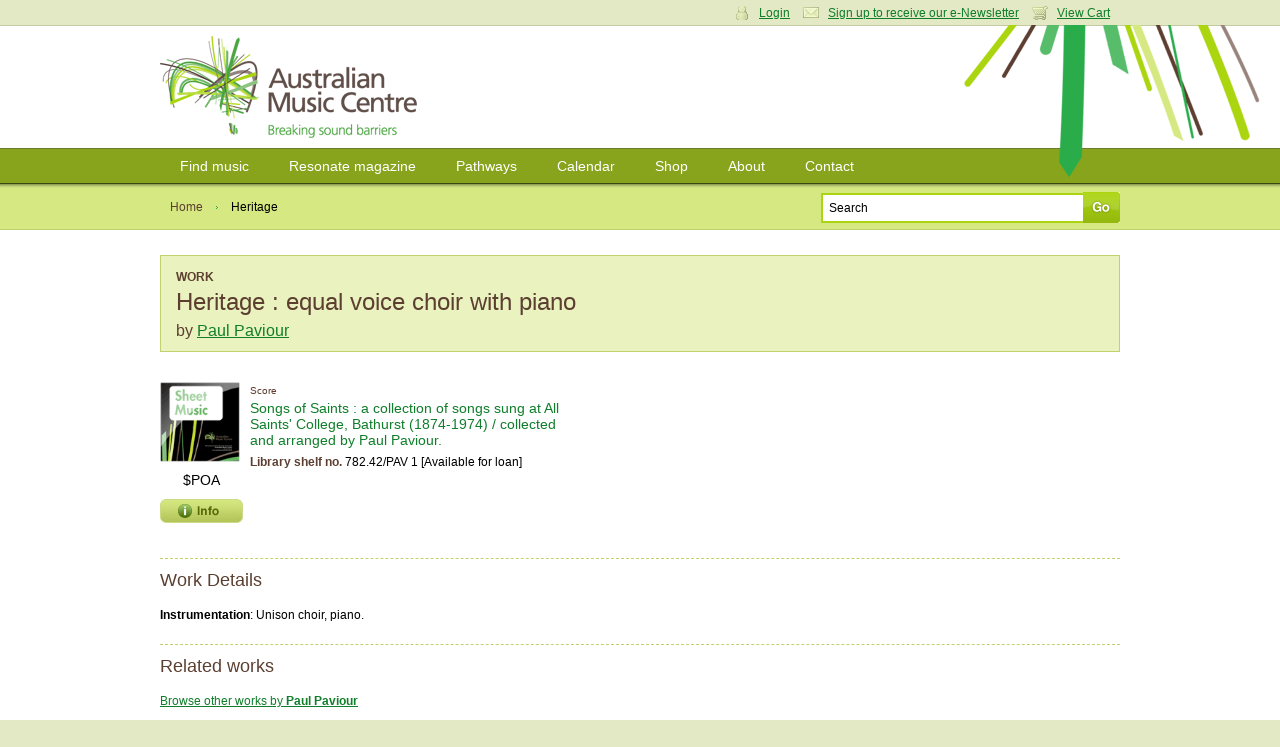

--- FILE ---
content_type: application/javascript
request_url: https://www.australianmusiccentre.com.au/js/workSuccess.js
body_size: 370
content:
$(document).ready(function(){$("div.work_images a").lightBox();$("div.work_synopsis p:first").addClass("first_para");$("div.work_products:nth-child(6n)").addClass("first_product");$(".image_product").each(function(){var a=0;var e=250;var g=500;var f=null;var b=false;var h=false;var d=$(".trigger",this);var c=$(".info_popup",this).css("opacity",0);var i=$("p.product_noprice",this).text();$([d.get(0),c.get(0)]).mouseover(function(){if(f){clearTimeout(f)}if(b||h){return}else{b=true;if(i=="Non Commercial"){c.css({top:113,left:65,display:"block"}).animate({top:"-="+a+"px",opacity:1},e,"swing",function(){b=false;h=true})}else{if(i=="$POA"){c.css({top:61,left:65,display:"block"}).animate({top:"-="+a+"px",opacity:1},e,"swing",function(){b=false;h=true})}else{c.css({top:95,left:65,display:"block"}).animate({top:"-="+a+"px",opacity:1},e,"swing",function(){b=false;h=true})}}}return false}).mouseout(function(){if(f){clearTimeout(f)}f=setTimeout(function(){f=null;c.animate({top:"-="+a+"px",opacity:0},e,"swing",function(){h=false;c.css("display","none")})},g);return false})})});